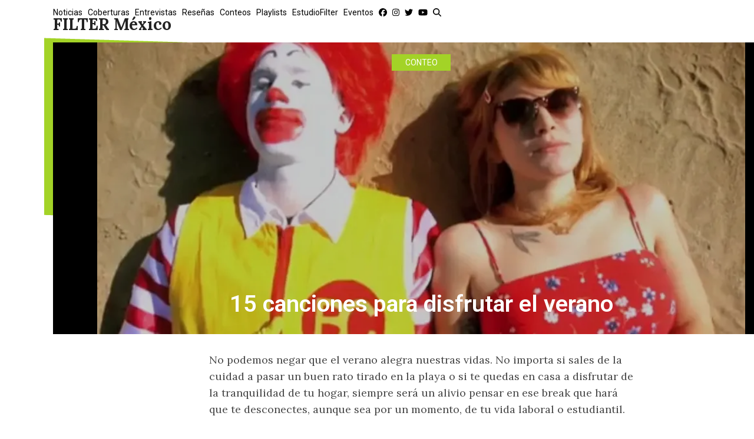

--- FILE ---
content_type: text/html; charset=utf-8
request_url: https://www.google.com/recaptcha/api2/aframe
body_size: 267
content:
<!DOCTYPE HTML><html><head><meta http-equiv="content-type" content="text/html; charset=UTF-8"></head><body><script nonce="fVcSRtIZgUApzdQj0mO1mg">/** Anti-fraud and anti-abuse applications only. See google.com/recaptcha */ try{var clients={'sodar':'https://pagead2.googlesyndication.com/pagead/sodar?'};window.addEventListener("message",function(a){try{if(a.source===window.parent){var b=JSON.parse(a.data);var c=clients[b['id']];if(c){var d=document.createElement('img');d.src=c+b['params']+'&rc='+(localStorage.getItem("rc::a")?sessionStorage.getItem("rc::b"):"");window.document.body.appendChild(d);sessionStorage.setItem("rc::e",parseInt(sessionStorage.getItem("rc::e")||0)+1);localStorage.setItem("rc::h",'1769036262934');}}}catch(b){}});window.parent.postMessage("_grecaptcha_ready", "*");}catch(b){}</script></body></html>

--- FILE ---
content_type: application/javascript; charset=utf-8
request_url: https://fundingchoicesmessages.google.com/f/AGSKWxXfwTTMpJoLmK9Dwu8RCu_zLv60P1DtqbfJYcXRQyvzWyGQnHGyT644KiO1AXAnn-fVDdPinCivELOzNLY7EKIqIgclQ9LC3Unh0F77RksUqpD3aokO-ImUS4qwIbaj2QxCkfO3jA==?fccs=W251bGwsbnVsbCxudWxsLG51bGwsbnVsbCxudWxsLFsxNzY5MDM2MjYzLDIxMzAwMDAwMF0sbnVsbCxudWxsLG51bGwsW251bGwsWzcsNiwxMF0sbnVsbCxudWxsLG51bGwsbnVsbCxudWxsLG51bGwsbnVsbCxudWxsLG51bGwsMV0sImh0dHBzOi8vZmlsdGVybWV4aWNvLmNvbS8yMDE2LzA2LzA2LzE1LWNhbmNpb25lcy1wYXJhLWRpc2ZydXRhci1lbC12ZXJhbm8vIixudWxsLFtbOCwiOW9FQlItNW1xcW8iXSxbOSwiZW4tVVMiXSxbMTYsIlsxLDEsMV0iXSxbMTksIjIiXSxbMjQsIiJdLFsyOSwiZmFsc2UiXV1d
body_size: 136
content:
if (typeof __googlefc.fcKernelManager.run === 'function') {"use strict";this.default_ContributorServingResponseClientJs=this.default_ContributorServingResponseClientJs||{};(function(_){var window=this;
try{
var qp=function(a){this.A=_.t(a)};_.u(qp,_.J);var rp=function(a){this.A=_.t(a)};_.u(rp,_.J);rp.prototype.getWhitelistStatus=function(){return _.F(this,2)};var sp=function(a){this.A=_.t(a)};_.u(sp,_.J);var tp=_.ed(sp),up=function(a,b,c){this.B=a;this.j=_.A(b,qp,1);this.l=_.A(b,_.Pk,3);this.F=_.A(b,rp,4);a=this.B.location.hostname;this.D=_.Fg(this.j,2)&&_.O(this.j,2)!==""?_.O(this.j,2):a;a=new _.Qg(_.Qk(this.l));this.C=new _.dh(_.q.document,this.D,a);this.console=null;this.o=new _.mp(this.B,c,a)};
up.prototype.run=function(){if(_.O(this.j,3)){var a=this.C,b=_.O(this.j,3),c=_.fh(a),d=new _.Wg;b=_.hg(d,1,b);c=_.C(c,1,b);_.jh(a,c)}else _.gh(this.C,"FCNEC");_.op(this.o,_.A(this.l,_.De,1),this.l.getDefaultConsentRevocationText(),this.l.getDefaultConsentRevocationCloseText(),this.l.getDefaultConsentRevocationAttestationText(),this.D);_.pp(this.o,_.F(this.F,1),this.F.getWhitelistStatus());var e;a=(e=this.B.googlefc)==null?void 0:e.__executeManualDeployment;a!==void 0&&typeof a==="function"&&_.To(this.o.G,
"manualDeploymentApi")};var vp=function(){};vp.prototype.run=function(a,b,c){var d;return _.v(function(e){d=tp(b);(new up(a,d,c)).run();return e.return({})})};_.Tk(7,new vp);
}catch(e){_._DumpException(e)}
}).call(this,this.default_ContributorServingResponseClientJs);
// Google Inc.

//# sourceURL=/_/mss/boq-content-ads-contributor/_/js/k=boq-content-ads-contributor.ContributorServingResponseClientJs.en_US.9oEBR-5mqqo.es5.O/d=1/exm=ad_blocking_detection_executable,kernel_loader,loader_js_executable,web_iab_us_states_signal_executable/ed=1/rs=AJlcJMwtVrnwsvCgvFVyuqXAo8GMo9641A/m=cookie_refresh_executable
__googlefc.fcKernelManager.run('\x5b\x5b\x5b7,\x22\x5b\x5bnull,\\\x22filtermexico.com\\\x22,\\\x22AKsRol_cZrBJBgHeAlBxzycHUv__8cGoRLwTUaUovI-GDbLEXuIE0z9ipbFbctfh3Xho7Al0GrS9ojkkqrJctpJ2Nh_mOzmnlc1ULac6qFBUVPaq4E7f-LVYd8IhiCMdsD5I9LJB-drE80jJ8hQsRfGRGdzUlnO7aw\\\\u003d\\\\u003d\\\x22\x5d,null,\x5b\x5bnull,null,null,\\\x22https:\/\/fundingchoicesmessages.google.com\/f\/AGSKWxXdbQ1A2YWtGpNyH5_WIQlYytwdgeio0e-4IYntkGexysL47mqged6He1Ayz8pvWzkYS5Uh8IeakP6uGRkF_mCwsCoIQFhTaNyLU5Jbya3D8TM6JXrbssd_a6J9Zf-jEjGw9ZbVeg\\\\u003d\\\\u003d\\\x22\x5d,null,null,\x5bnull,null,null,\\\x22https:\/\/fundingchoicesmessages.google.com\/el\/AGSKWxXhbSnFYrOO8MQaFZ3zhEw9t0sIRsckFpAW4dVYQ0Ex5TtxG9k3dgZaYvLVGEgfh8aUVRciWLCoItV7EGnlVaEgGqRMyrz2do1j_9AWdKmQBMfIrIOkHOOya8--tio0LVWt-4xEag\\\\u003d\\\\u003d\\\x22\x5d,null,\x5bnull,\x5b7,6,10\x5d,null,null,null,null,null,null,null,null,null,1\x5d\x5d,\x5b3,1\x5d\x5d\x22\x5d\x5d,\x5bnull,null,null,\x22https:\/\/fundingchoicesmessages.google.com\/f\/AGSKWxU9reuY9jJTvUWYCMsJTuMbn4rkI3N-6EY68ZGthgYOPHr7RSehy9cBu7iBy-GbyHBRq3UxOtCn1Yvq7wI4tzMsClvwui8TEv_0uysIHU-t0pXx8-_rVubiFsGqxOwzra20atmT3w\\u003d\\u003d\x22\x5d\x5d');}

--- FILE ---
content_type: application/javascript; charset=utf-8
request_url: https://fundingchoicesmessages.google.com/f/AGSKWxXIWutIdByPgWfmab-H3zAuiEqj8jpRaESe2J-XCzWg5WQb3kZO1VfxzldI3DGVTykrfvtyDC_AshJOs2BXmtnMhfxKeBbtwe-PchIBAWIpZFIN6fmGdg8EoGl4tBgpUWx8NkixOjZXBa-yiQlfHE64pju9_evsKJvvOpgkpu86EG8ar4xU4cfa5JvX/_/ads/google_.com/im_ad//ads_ifr./back-ad./ad.info.
body_size: -1289
content:
window['8f3a3f8e-b20f-4545-bc18-7d12896e6cde'] = true;